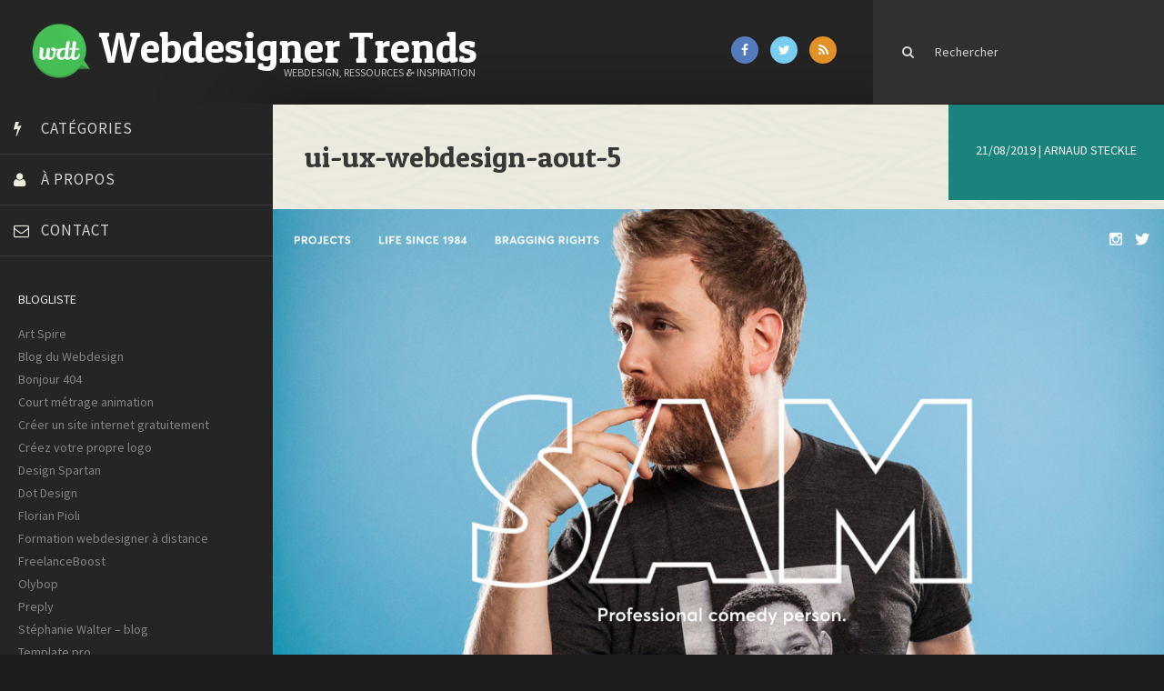

--- FILE ---
content_type: text/html; charset=utf-8
request_url: https://www.google.com/recaptcha/api2/aframe
body_size: 267
content:
<!DOCTYPE HTML><html><head><meta http-equiv="content-type" content="text/html; charset=UTF-8"></head><body><script nonce="iXNgxU9eiHJgR3HU4NIHwg">/** Anti-fraud and anti-abuse applications only. See google.com/recaptcha */ try{var clients={'sodar':'https://pagead2.googlesyndication.com/pagead/sodar?'};window.addEventListener("message",function(a){try{if(a.source===window.parent){var b=JSON.parse(a.data);var c=clients[b['id']];if(c){var d=document.createElement('img');d.src=c+b['params']+'&rc='+(localStorage.getItem("rc::a")?sessionStorage.getItem("rc::b"):"");window.document.body.appendChild(d);sessionStorage.setItem("rc::e",parseInt(sessionStorage.getItem("rc::e")||0)+1);localStorage.setItem("rc::h",'1768848274876');}}}catch(b){}});window.parent.postMessage("_grecaptcha_ready", "*");}catch(b){}</script></body></html>